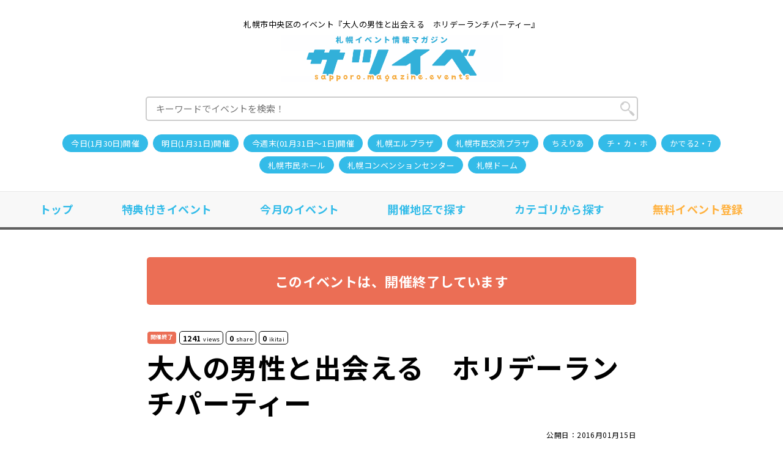

--- FILE ---
content_type: text/html; charset=UTF-8
request_url: https://sapporo.magazine.events/area/chuou-ku/18273.html
body_size: 14271
content:
<!doctype html>
<html lang="ja">
<head>
  <meta charset="UTF-8" />
  <meta name="viewport" content="width=device-width,initial-scale=1.0" />

  
  <title>【開催終了】大人の男性と出会える　ホリデーランチパーティー｜札幌イベント情報マガジン『サツイベ』(EVENT-ID:18273)</title>
  <link rel="canonical" href="https://sapporo.magazine.events/area/chuou-ku/18273.html" />
  <meta name="description" content="【開催終了】2016年1月24日に開催される札幌市中央区のイベント『大人の男性と出会える　ホリデーランチパーティー』の情報です。開催場所は、「ビアホール　BaRENWALD　（ベアレンヴァルト）　札幌駅前店」です。今すぐ札幌のイベント情報をチェックしよう！">

  <link rel="preconnect" href="https://fonts.googleapis.com">
  <link rel="preconnect" href="https://fonts.gstatic.com" crossorigin>
  <link href="https://fonts.googleapis.com/css2?family=Noto+Sans+JP:wght@400;500;700;900&display=swap" rel="stylesheet">
  
  <link rel="stylesheet" href="https://sapporo.magazine.events/wp-content/themes/event/style.css?v=241008">
  <link rel="alternate" type="application/rss+xml" title="RSS" href="https://sapporo.magazine.events/feed" />
    <script src="//ajax.googleapis.com/ajax/libs/jquery/1.8.1/jquery.min.js"></script>
    <script src="https://sapporo.magazine.events/wp-content/themes/event/js/masonry.pkgd.min.js"></script>
    <script src="https://sapporo.magazine.events/wp-content/themes/event/js/main.js?v=2"></script>

  <script async src="https://pagead2.googlesyndication.com/pagead/js/adsbygoogle.js?client=ca-pub-9082783587737892" crossorigin="anonymous"></script>
  <meta property="og:title" content="大人の男性と出会える　ホリデーランチパーティー &#8211; 札幌イベント情報マガジン『サツイベ』">
<meta property="twitter:title" content="大人の男性と出会える　ホリデーランチパーティー &#8211; 札幌イベント情報マガジン『サツイベ』">
<meta property="og:description" content="【開催終了】2016年1月24日に開催される札幌市中央区のイベント『大人の男性と出会える　ホリデーランチパーティー』の情報です。開催場所は、「ビアホール　BaRENWALD　（ベアレンヴァルト）　札幌駅前店」です。今すぐ札幌のイベント情報をチェックしよう！">
<meta property="og:type" content="article">
<meta property="og:site_name" content="札幌イベント情報マガジン『サツイベ』">
<meta property="og:url" content="https://sapporo.magazine.events/area/chuou-ku/18273.html">
<meta property="og:image" content="https://sapporo.magazine.events/magazine_events/images/ogpimage.jpg">
<meta property="twitter:image" content="https://sapporo.magazine.events/magazine_events/images/ogpimage.jpg">
<meta name="thumbnail" content="https://sapporo.magazine.events/magazine_events/images/ogpimage_sq.jpg">
<meta name="twitter:card" content="summary_large_image">
<meta name='robots' content='max-image-preview:large' />
  <!-- Google Tag Manager -->
  <script>(function(w,d,s,l,i){w[l]=w[l]||[];w[l].push({'gtm.start': new Date().getTime(),event:'gtm.js'});var f=d.getElementsByTagName(s)[0], j=d.createElement(s),dl=l!='dataLayer'?'&l='+l:'';j.async=true;j.src='https://www.googletagmanager.com/gtm.js?id='+i+dl;f.parentNode.insertBefore(j,f);})(window,document,'script','dataLayer','GTM-WVF2WHH');</script>
  <!-- End Google Tag Manager -->
</head>

<body class="post-template-default single single-post postid-18273 single-format-standard">
  <!-- Google Tag Manager (noscript) -->
  <noscript><iframe src="https://www.googletagmanager.com/ns.html?id=GTM-WVF2WHH" height="0" width="0" style="display:none;visibility:hidden"></iframe></noscript>
  <!-- End Google Tag Manager (noscript) -->
  <header>
    <div class="container">
      <h1 class="site_desc">札幌市中央区のイベント『大人の男性と出会える　ホリデーランチパーティー』</h1>
      <a href="https://sapporo.magazine.events" title="札幌イベント情報マガジン『サツイベ』" class="logo">
        <img src="/magazine_events/images/logo.png?v=2" width="363" height="79" alt="札幌イベント情報マガジン『サツイベ』">
      </a>
      <form role="search" method="get" id="searchform" action="https://sapporo.magazine.events/">
        <input type="text" value="" name="s" id="s" placeholder="キーワードでイベントを検索！">
      </form>
      <ul class="list_tags">
  <li><a href="https://sapporo.magazine.events/today">今日(1月30日)開催</a></li>
  <li><a href="https://sapporo.magazine.events/tomorrow">明日(1月31日)開催</a></li>
  <li><a href="https://sapporo.magazine.events/weekend">今週末(01月31日～1日)開催</a></li>
    <li><a href="https://sapporo.magazine.events/pickup/l-plaza">札幌エルプラザ</a></li>
      <li><a href="https://sapporo.magazine.events/pickup/scp">札幌市民交流プラザ</a></li>
      <li><a href="https://sapporo.magazine.events/pickup/chieria">ちえりあ</a></li>
      <li><a href="https://sapporo.magazine.events/pickup/chikaho">チ・カ・ホ</a></li>
      <li><a href="https://sapporo.magazine.events/pickup/kaderu27">かでる2・7</a></li>
      <li><a href="https://sapporo.magazine.events/pickup/%e6%9c%ad%e5%b9%8c%e5%b8%82%e6%b0%91%e3%83%9b%e3%83%bc%e3%83%ab">札幌市民ホール</a></li>
      <li><a href="https://sapporo.magazine.events/pickup/scc">札幌コンベンションセンター</a></li>
      <li><a href="https://sapporo.magazine.events/pickup/sapporo-dome">札幌ドーム</a></li>
      </ul>    </div>

    <nav class="gnavi">
      <ul class="flex container">
        <li><a href="https://sapporo.magazine.events">トップ</a></li>
        <li><a href="https://sapporo.magazine.events/tokuten">特典付きイベント</a></li>
        <li><a href="https://sapporo.magazine.events/monthly/">今月のイベント</a></li>
        <li><a href="https://sapporo.magazine.events/./area">開催地区で探す</a></li>
        <li><a href="https://sapporo.magazine.events/./category">カテゴリから探す</a></li>
        <li><a href="https://sapporo.magazine.events/regist/" class="regist">無料イベント登録</a></li>
      </ul>
    </nav>
  </header><div class="singular">
  <div class="container">
    <article class="content">
  <p class="event_status">このイベントは、開催終了しています</p>
  <div class="header">
    <ul class="date_info">
  <li class="status">開催終了</li><li class="pv"><span>1241</span>views</li><li class="pv"><span>0</span>share</li><li class="pv"><span>0</span>ikitai</li></ul>
    <p class="ttl_main">大人の男性と出会える　ホリデーランチパーティー</p>
        <p class="publish_date">
      公開日：2016月01月15日<br>
          </p>
      </div>
  
    
  
<div class="ad_single flex">
  <div><script type="text/javascript" src="//afi.syushu.jp/rotation01.js"></script></div>
  <div><script type="text/javascript" src="//afi.syushu.jp/rotation01.js"></script></div>
</div>

  <section class="sec_single">
    <h2 class="ttl_sub01">イベント概要</h2>
    <p class="event_status">このイベントは、開催終了しています</p>
    <div class="body">
      <div class="text">
        <p>今札幌で人気上昇中のイベント、ランチパーティー！<br />
過去開催されたホリデーランチパーティーも満足度100％！</p>
<p>ランチパーティー人気の理由は▼</p>
<div class="ad_article">
  <ins class="adsbygoogle"
    style="display:block; text-align:center;"
    data-ad-layout="in-article"
    data-ad-format="fluid"
    data-ad-client="ca-pub-9082783587737892"
    data-ad-slot="5370347847"></ins>
  <script>
    (adsbygoogle = window.adsbygoogle || []).push({});
  </script>
</div>
<p>◆ランチ時間にスタートなので終わった後も時間がたっぷり♡<br />
12：30～なので、終了後にショッピング、お友達とお出かけ等もいけますね♪<br />
知り合った方と２次会、3次会だって行けちゃいます！<br />
一日の予定が立てやすい☆</p>
<p>◆1店舗開催なのでたっぷり時間が楽しめる♡<br />
 店舗間移動がないので移動時間のロスもありません♪<br />
なのでゆっくり落ち着いて楽しめます！<br />
雨の日も店舗間移動がないので濡れる心配なし！心も晴れやか☆</p>
<p>◆シャッフルシステムで沢山出会える♡<br />
 イベントは基本着席スタイル！<br />
スタッフ主導で席替えを行いますので、限られた時間の中で<br />
様々な方との出会い・会話をお楽しみ頂けます！<br />
なので<br />
「せっかく参加したのにあまり出会いがなかった…」<br />
「立ちっぱなしで会話どころじゃなかった…」<br />
なんて心配はございません！！<br />
ゆっくり席について盛り上がりましょう☆</p>
<div class="ad_article">
  <ins class="adsbygoogle"
    style="display:block; text-align:center;"
    data-ad-layout="in-article"
    data-ad-format="fluid"
    data-ad-client="ca-pub-9082783587737892"
    data-ad-slot="5370347847"></ins>
  <script>
    (adsbygoogle = window.adsbygoogle || []).push({});
  </script>
</div>
<p>※参加人数によっては半立食になる可能性もございます。</p>
<p>◆お楽しみ企画で皆で盛り上がれる♡<br />
イベント中に全員参加型のお楽しみ企画がありますので、より一層距離が縮められます☆<br />
毎回参加者同士で協力しあって盛り上がってますよ！</p>
<p>企画の内容は当日までのお楽しみ♡</p>
<p>◆1人参加者多数♡<br />
過去開催されたイベントでは女性参加者の内、1人参加が54％だった事も！<br />
異性だけじゃなく、同性のお友達が増えた！！という声も沢山頂いてます♪<br />
「街コンに参加した事がない…」<br />
「やっぱり1人で参加するのは心配するし緊張しちゃう。」<br />
なんて方もご安心下さい！<br />
常時女性スタッフがおりますので、何かあればすぐに対応致します！<br />
些細な事でもお気軽にお問合せ下さいね♪<br />
当日は、プロフィールシート等をご用意しておりますので、<br />
初めての方とも緊張することなくお話できます☆</p>
<div class="ad_article">
  <ins class="adsbygoogle"
    style="display:block; text-align:center;"
    data-ad-layout="in-article"
    data-ad-format="fluid"
    data-ad-client="ca-pub-9082783587737892"
    data-ad-slot="5370347847"></ins>
  <script>
    (adsbygoogle = window.adsbygoogle || []).push({});
  </script>
</div>
<p>◆Time　Schedule◆<br />
12：00～受付開始・・・受付時には身分証を提示して頂きます。<br />
12：30～皆で一斉に乾杯★<br />
12：55～席替え①　新たな出会いでまたまた乾杯！<br />
13：20～席替え②　プロフィールシートを活用しましょう♪<br />
13：45～席替え③　そろそろイベントの雰囲気にも慣れてきた頃☆<br />
14：10～席替え④　お楽しみ企画で盛り上がりましょう♡<br />
14：35～席替え⑤　最後の席替え！<br />
15：00～HolidayLunchコン★楽しかったですね♪</p>
<p> ※当日のスケジュールは参加人数などで変更になる場合もございます。</p>
<p> ◆無開催時全額返金保障◆<br />
 万が一、開催できなくなってしまった場合には、全額返金致します！<br />
ご安心の上、お申込み下さい！</p>
              </div>
    </div>
    
    <div class="ad_single">
  <ins class="adsbygoogle"
    style="display:block"
    data-ad-client="ca-pub-9082783587737892"
    data-ad-slot="9879620259"
    data-ad-format="auto"
    data-full-width-responsive="true"></ins>
  <script>(adsbygoogle = window.adsbygoogle || []).push({});</script>
</div>

    <section class="event_detail">
      <h3 class="ttl_sub01">イベントの詳細</h3>
      <p class="event_status">このイベントは、開催終了しています</p>
      <table class=tbl_event>
        <tr>
          <th>開催日</th>
          <td>
            2016年 1月 24日          </td>
        </tr>
                <tr>
          <th>開催時間</th>
          <td>12時　30分</td>
        </tr>
                        <tr>
          <th>開催場所</th>
          <td>
            <span class="placename">ビアホール　BaRENWALD　（ベアレンヴァルト）　札幌駅前店</span>
          </td>
        </tr>
                        <tr>
          <th>開催場所住所</th>
          <td>
            <ul class="list_tags">
              <li><a href="https://sapporo.magazine.events/./area/chuou-ku">札幌市中央区のイベント</a></li>            </ul>
            <span>札幌市中央区北３条西３丁目１－４１</span><br>
            <span></span>
            <div class="gmap">
                            <iframe width="100%" height="100%" frameborder="0" style="border:0" src="https://www.google.com/maps/embed/v1/place?key=AIzaSyAUemDurxRDBT81Ot2bswwfvtJG3gjIvk0&zoom=17&q=札幌市中央区北３条西３丁目１－４１" allowfullscreen>
              </iframe>
                          </div>
          </td>
        </tr>
                <tr>
          <th>イベント種別</th>
          <td>
            <ul class="list_tags">
              <li><a href="https://sapporo.magazine.events/./category/gourmet">グルメ</a></li><li><a href="https://sapporo.magazine.events/./category/party">パーティー</a></li><li><a href="https://sapporo.magazine.events/./category/networking">交流会</a></li><li><a href="https://sapporo.magazine.events/./category/konkatsu">婚活</a></li><li><a href="https://sapporo.magazine.events/./category/machicon">街コン</a></li>            </ul>
          </td>
        </tr>
        <tr>
          <th>参加料</th>
          <td>
          3,300円          </td>
        </tr>
        <tr>
          <th>主催者名<br class="pc">（主催団体）</th>
          <td>株式会社リンクバル（眞鍋）</td>
        </tr>
                <tr>
          <th>公式WEBサイト</th>
          <td><a href="https://machicon.jp/1%E6%9C%8824%E6%97%A5%E2%98%86%E3%83%9B%E3%83%AA%E3%83%87%E3%83%BC%E3%83%A9%E3%83%B3%E3%83%81%E3%83%91%E3%83%BC%E3%83%86%E3%82%A3%E3%83%BC" target="_blank" onClick="ga('send', 'event', 'button', 'click', 'https://machicon.jp/1%E6%9C%8824%E6%97%A5%E2%98%86%E3%83%9B%E3%83%AA%E3%83%87%E3%83%BC%E3%83%A9%E3%83%B3%E3%83%81%E3%83%91%E3%83%BC%E3%83%86%E3%82%A3%E3%83%BC')" rel="nofollow">https://machicon.jp/1%E6%9C%8824%E6%97%A5%E2%98%86%E3%83%9B%E3%83%AA%E3%83%87%E3%83%BC%E3%83%A9%E3%83%B3%E3%83%81%E3%83%91%E3%83%BC%E3%83%86%E3%82%A3%E3%83%BC</a></td>
        </tr>
                        <tr>
          <th>連絡先<br class="pc">（電話）</th>
          <td>070-6517-7698</td>
        </tr>
                        <tr>
          <th>連絡先<br class="pc">（メールアドレス）</th>
          <td><a href="mailto:info@machicon-japan-sapporo.info" target="_blank">info@machicon-japan-sapporo.info</a></td>
        </tr>
              </table>
    
      
<div class="ad_single flex">
  <div><script type="text/javascript" src="//afi.syushu.jp/rotation01.js"></script></div>
  <div><script type="text/javascript" src="//afi.syushu.jp/rotation01.js"></script></div>
</div>

    </section>
    
    <section class="sec_ikitaiine">
      <p class="txt01">
        「このイベントいいね！行きたいね！」を伝えて主催者を応援しよう<br>
        100を超えたら<br class="sp">行きたい～ねイベントに昇格します。
      </p>
      <button class="ikitaiine">行きたい～ね<img src="https://sapporo.magazine.events/wp-content/themes/event/images/ikitaiine.svg" alt="" class="icn_ikitaiine"></button><span class="cnt_ikitaiine">0</span>
    </section>
    
    <section class="sec_share">
      <h3 class="ttl_sub01">イベントをシェア</h3>
      <ul class="share_box">
        <li>
          <a href="http://www.facebook.com/share.php?u=https://sapporo.magazine.events/area/chuou-ku/18273.html" target="blank" class="fb_share"><i class="fa fa-facebook fa-fw"></i>Facebookでシェア</a>
        </li>
        <li>
          <a href="https://twitter.com/share?url=https://sapporo.magazine.events/area/chuou-ku/18273.html&amp;text=大人の男性と出会える　ホリデーランチパーティー" class="tw_share" target="blank"><i class="fa fa-twitter fa-fw"></i>Xでシェア</a>
        </li>
        <li>
          <a href="http://b.hatena.ne.jp/add?mode=confirm&amp;url=https://sapporo.magazine.events/area/chuou-ku/18273.html&amp;title=大人の男性と出会える　ホリデーランチパーティー" class="hatena_share" target="_blank">はてなブックマーク</a>
        </li>
        <li>
          <a href="http://line.me/R/msg/text/?大人の男性と出会える　ホリデーランチパーティー%0D%0Ahttps://sapporo.magazine.events/area/chuou-ku/18273.html" class="line_share" target="_blank">LINEで送る</a>
        </li>
      </ul>
    </section>

    
    <div class="ad_single">
  <ins class="adsbygoogle"
    style="display:block"
    data-ad-client="ca-pub-9082783587737892"
    data-ad-slot="9879620259"
    data-ad-format="auto"
    data-full-width-responsive="true"></ins>
  <script>(adsbygoogle = window.adsbygoogle || []).push({});</script>
</div>

    
    <p class="event_status">このイベントは、開催終了しています</p>

    <div class="footer">
      <ul class="date_info">
  <li class="status">開催終了</li><li class="pv"><span>1241</span>views</li><li class="pv"><span>0</span>share</li><li class="pv"><span>0</span>ikitai</li></ul>
      <ul class="list_tags">
        <li><a href="https://sapporo.magazine.events/./area/chuou-ku">札幌市中央区のイベント</a></li><li><a href="https://sapporo.magazine.events/./category/gourmet">グルメ</a></li><li><a href="https://sapporo.magazine.events/./category/party">パーティー</a></li><li><a href="https://sapporo.magazine.events/./category/networking">交流会</a></li><li><a href="https://sapporo.magazine.events/./category/konkatsu">婚活</a></li><li><a href="https://sapporo.magazine.events/./category/machicon">街コン</a></li>      </ul>
            <ul class="sns flex">
        <li>
          <a href="https://twitter.com/share" class="twitter-share-button" data-via="sapporo_seb" data-lang="ja" data-url="https://sapporo.magazine.events/area/chuou-ku/18273.html" data-count="vertical" data-text="大人の男性と出会える　ホリデーランチパーティー">ツイート</a>
          <script>
            ! function(d, s, id) {
              var js, fjs = d.getElementsByTagName(s)[0],
                p = /^http:/.test(d.location) ? 'http' : 'https';
              if (!d.getElementById(id)) {
                js = d.createElement(s);
                js.id = id;
                js.src = p + '://platform.twitter.com/widgets.js';
                fjs.parentNode.insertBefore(js, fjs);
              }
            }(document, 'script', 'twitter-wjs');

          </script>
        </li>
        <li>
          <div class="fb-like" data-href="https://sapporo.magazine.events/area/chuou-ku/18273.html" data-width="" data-layout="button_count" data-action="like" data-size="small" data-share="true"></div>
          <div id="fb-root"></div>
          <script async defer crossorigin="anonymous" src="https://connect.facebook.net/ja_JP/sdk.js#xfbml=1&version=v15.0&appId=&autoLogAppEvents=1" nonce="IooFn81t"></script>
        </li>
        <li>
          <div class="line-it-button" data-lang="ja" data-type="share-a" data-ver="3" data-url="https://sapporo.magazine.events/area/chuou-ku/18273.html" data-color="default" data-size="small" data-count="false" style="display: none;"></div>
          <script src="https://d.line-scdn.net/r/web/social-plugin/js/thirdparty/loader.min.js" async="async" defer="defer"></script>
        </li>
        <li>
          <a href="https://b.hatena.ne.jp/entry/https://sapporo.magazine.events/area/chuou-ku/18273.html" class="hatena-bookmark-button" data-hatena-bookmark-layout="basic-label-counter" data-hatena-bookmark-lang="ja" title="このエントリーをはてなブックマークに追加"><img src="https://b.st-hatena.com/images/v4/public/entry-button/button-only@2x.png" alt="このエントリーをはてなブックマークに追加" width="20" height="20" style="border: none;" /></a>
          <script type="text/javascript" src="https://b.st-hatena.com/js/bookmark_button.js" charset="utf-8" async="async"></script>
        </li>
        <li>
          <a data-pocket-label="pocket" data-pocket-count="none" class="pocket-btn" data-lang="en"></a>
          <script type="text/javascript">
            ! function(d, i) {
              if (!d.getElementById(i)) {
                var j = d.createElement("script");
                j.id = i;
                j.src = "https://widgets.getpocket.com/v1/j/btn.js?v=1";
                var w = d.getElementById(i);
                d.body.appendChild(j);
              }
            }(document, "pocket-btn-js");
          </script>
        </li>
      </ul>
          </div>
    
    <div class="ad_multiplex">
  <ins class="adsbygoogle"
    style="display:block"
    data-ad-format="autorelaxed"
    data-ad-client="ca-pub-9082783587737892"
    data-ad-slot="9468916768"
    data-matched-content-ui-type="image_card_stacked,image_card_stacked"
    data-matched-content-rows-num="5,2"
    data-matched-content-columns-num="1,3"></ins>
  <script>(adsbygoogle = window.adsbygoogle || []).push({});</script>
</div>
    
  </section>
</article>

<script>
  if (localStorage.getItem('18273') === 'true') {
    btn_disable();
  }
  $('.ikitaiine').click(function() {
    data = {
      token: '697bf63bc771e3.87018002'
    }
    fetch('https://sapporo.magazine.events/area/chuou-ku/18273.html?mode=ikitaiine', {
      method: 'POST',
      headers: {
        'Content-Type': 'application/json'
      },
      body: JSON.stringify(data) // データをJSON形式で送信
    })
    .then(response => response.json())
    .then(data => {
      if (data.success) {
        // いいね数を更新
        $('.sec_ikitaiine .cnt_ikitaiine').text(data.count);
        btn_disable();
        localStorage.setItem('18273', 'true');
      }
      else {
        console.log(data.message);
      }
    });
  });
  function btn_disable() {
    $('.ikitaiine').prop('disabled', true);
  }
</script>
  </div>

  <div class="group_subbox">
    
        <section class="wrap_subbox_area">
      <div class="container">
        <h2 class="ttl_sub01">同じ主催者のイベント</h2>
        <div class="subbox_area">
          <a href="https://sapporo.magazine.events/area/chuou-ku/19165.html" class="post subbox" title="20代男子×平成生まれ女子限定の友活NightParty Vol.2">
  
  <div class="body">
    <h3 class="title">20代男子×平成生まれ女子限定の友活NightParty Vol.2</h3> 
    <ul class="date_info">
  <li class="status">開催終了</li><li class="pv"><span>1669</span>views</li><li class="pv"><span>0</span>share</li><li class="pv"><span>0</span>ikitai</li></ul>
    <table>
      <tr>
        <th>開催日</th>
        <td>
          2016年 3月 6日        </td>
      </tr>
      <tr>
        <th>場所</th>
        <td>TAPIO　sweets garden　タピオ　スイーツガーデン</td>
      </tr>
      <tr>
        <th>参加料</th>
        <td>
          3,300円        </td>
      </tr>
    </table>
  </div>
</a><a href="https://sapporo.magazine.events/area/chuou-ku/19163.html" class="post subbox" title="ひな祭り女子会 ～飲んで食べて喋ってストレス発散！？今日の主役は私たち☆～">
  
  <div class="body">
    <h3 class="title">ひな祭り女子会 ～飲んで食べて喋ってストレス発散！？今日の主役は私たち☆～</h3> 
    <ul class="date_info">
  <li class="status">開催終了</li><li class="pv"><span>2359</span>views</li><li class="pv"><span>0</span>share</li><li class="pv"><span>0</span>ikitai</li></ul>
    <table>
      <tr>
        <th>開催日</th>
        <td>
          2016年 3月 3日        </td>
      </tr>
      <tr>
        <th>場所</th>
        <td>果実倶楽部818　【かじつくらぶ】</td>
      </tr>
      <tr>
        <th>参加料</th>
        <td>
          3,300円        </td>
      </tr>
    </table>
  </div>
</a><a href="https://sapporo.magazine.events/area/chuou-ku/18593.html" class="post subbox" title="SNSで繋がる・広がる！友達コン">
  
  <div class="body">
    <h3 class="title">SNSで繋がる・広がる！友達コン</h3> 
    <ul class="date_info">
  <li class="status">開催終了</li><li class="pv"><span>1609</span>views</li><li class="pv"><span>0</span>share</li><li class="pv"><span>0</span>ikitai</li></ul>
    <table>
      <tr>
        <th>開催日</th>
        <td>
          2016年 2月 23日        </td>
      </tr>
      <tr>
        <th>場所</th>
        <td>TAPIO sweets garden</td>
      </tr>
      <tr>
        <th>参加料</th>
        <td>
          3,300円        </td>
      </tr>
    </table>
  </div>
</a><a href="https://sapporo.magazine.events/area/chuou-ku/18595.html" class="post subbox" title="大人の同世代マリッジパーティー＠テレビ塔　～ノンアルコールでありのままの自分を～">
  
  <div class="body">
    <h3 class="title">大人の同世代マリッジパーティー＠テレビ塔　～ノンアルコールでありのままの自分を～</h3> 
    <ul class="date_info">
  <li class="status">開催終了</li><li class="pv"><span>1278</span>views</li><li class="pv"><span>0</span>share</li><li class="pv"><span>0</span>ikitai</li></ul>
    <table>
      <tr>
        <th>開催日</th>
        <td>
          2016年 2月 21日        </td>
      </tr>
      <tr>
        <th>場所</th>
        <td>さっぽろテレビ塔</td>
      </tr>
      <tr>
        <th>参加料</th>
        <td>
          2,500円        </td>
      </tr>
    </table>
  </div>
</a><div class="post ad">
  <p class="title">SPONSOR</p>
  <ins class="adsbygoogle"
    style="display:block"
    data-ad-client="ca-pub-9082783587737892"
    data-ad-slot="6813381518"
    data-ad-format="vertical"
    data-full-width-responsive="false"></ins>
  <script>
    (adsbygoogle = window.adsbygoogle || []).push({});
  </script>
</div>        </div>
        <div class="post_more01">
  <a href="https://sapporo.magazine.events/organizer?by=株式会社リンクバル（眞鍋）" class="btn02" title="もっとみる">
    もっとみる
  </a>
</div>
      </div>
    </section>
        
    <section class="wrap_subbox_area list_options chumoku">
  <div class="container">
    <h2 class="ttl_sub01">注目のイベント</h2>
    <div class="subbox_area">
      <a href="https://sapporo.magazine.events/area/chuou-ku/80233.html" class="post subbox" title="札幌MAX50名異業種交流会　 2時間スペシャル　お仕事に繋がる新しい人脈作りやこれから起業したい方">
    <div class="thum">
    <img width="480" height="360" src="https://sapporo.magazine.events/wp-content/uploads/2025/12/1765719421-480x360.png" class="attachment-subbox size-subbox wp-post-image" alt="イベント名：札幌MAX50名異業種交流会　 2時間スペシャル　お仕事に繋がる新しい人脈作りやこれから起業したい方" decoding="async" fetchpriority="high" />  </div>
  
  <div class="body">
    <h3 class="title">札幌MAX50名異業種交流会　 2時間スペシャル　お仕事に繋がる新しい人脈作りやこれから起業したい方</h3> 
    <ul class="date_info">
  <li class="near">開催間近</li><li class="sticky">サツイベ特典付イベント</li><li class="pv"><span>1381</span>views</li><li class="pv"><span>0</span>share</li><li class="pv"><span>6</span>ikitai</li></ul>
    <table>
      <tr>
        <th>開催日</th>
        <td>
          2026年 1月 31日        </td>
      </tr>
      <tr>
        <th>場所</th>
        <td>札幌エルプラザ</td>
      </tr>
      <tr>
        <th>参加料</th>
        <td>
          2,000円        </td>
      </tr>
    </table>
  </div>
</a><a href="https://sapporo.magazine.events/area/toyohira-ku/80511.html" class="post subbox" title="北海道半導体ジョブフェスティバル">
    <div class="thum">
    <img width="480" height="360" src="https://sapporo.magazine.events/wp-content/uploads/2026/01/1768267438-480x360.jpg" class="attachment-subbox size-subbox wp-post-image" alt="イベント名：北海道半導体ジョブフェスティバル" decoding="async" />  </div>
  
  <div class="body">
    <h3 class="title">北海道半導体ジョブフェスティバル</h3> 
    <ul class="date_info">
  <li class="pv"><span>834</span>views</li><li class="pv"><span>0</span>share</li><li class="pv"><span>28</span>ikitai</li></ul>
    <table>
      <tr>
        <th>開催日</th>
        <td>
          2026年 2月 11日        </td>
      </tr>
      <tr>
        <th>場所</th>
        <td>北海道立総合体育センター　北海きたえーる</td>
      </tr>
      <tr>
        <th>参加料</th>
        <td>
          0円        </td>
      </tr>
    </table>
  </div>
</a>    </div>
  </div>
</section>
  
        <section class="wrap_subbox_area">
      <div class='yarpp yarpp-related yarpp-related-website yarpp-template-yarpp-template-syushu'>
<div class="recommend">
  <div class="container">
    <h2 class="ttl_sub01">似ているイベント</h2>
    <div class="subbox_area">
      <a href="https://sapporo.magazine.events/area/teine-ku/80509.html" class="post subbox" title="40代の出会いの交流会✨">
    <div class="thum">
    <img width="480" height="360" src="https://sapporo.magazine.events/wp-content/uploads/2026/01/1768265616-480x360.jpg" class="attachment-subbox size-subbox wp-post-image" alt="イベント名：40代の出会いの交流会✨" decoding="async" loading="lazy" />  </div>
  
  <div class="body">
    <h3 class="title">40代の出会いの交流会✨</h3> 
    <ul class="date_info">
  <li class="pv"><span>188</span>views</li><li class="pv"><span>0</span>share</li><li class="pv"><span>0</span>ikitai</li></ul>
    <table>
      <tr>
        <th>開催日</th>
        <td>
          2026年 2月 28日        </td>
      </tr>
      <tr>
        <th>場所</th>
        <td>パン屋喫茶大和</td>
      </tr>
      <tr>
        <th>参加料</th>
        <td>
          4,000円        </td>
      </tr>
    </table>
  </div>
</a><a href="https://sapporo.magazine.events/area/chuou-ku/80514.html" class="post subbox" title="ピエトラ・セレーナで出会う未来の2人　恋するスイーツブランチ">
    <div class="thum">
    <img width="480" height="360" src="https://sapporo.magazine.events/wp-content/uploads/2026/01/1768275349-480x360.jpg" class="attachment-subbox size-subbox wp-post-image" alt="イベント名：ピエトラ・セレーナで出会う未来の2人　恋するスイーツブランチ" decoding="async" loading="lazy" />  </div>
  
  <div class="body">
    <h3 class="title">ピエトラ・セレーナで出会う未来の2人　恋するスイーツブランチ</h3> 
    <ul class="date_info">
  <li class="sticky">サツイベ特典付イベント</li><li class="pv"><span>296</span>views</li><li class="pv"><span>0</span>share</li><li class="pv"><span>13</span>ikitai</li></ul>
    <table>
      <tr>
        <th>開催日</th>
        <td>
          2026年 2月 8日        </td>
      </tr>
      <tr>
        <th>場所</th>
        <td>ピエトラ・セレーナ</td>
      </tr>
      <tr>
        <th>参加料</th>
        <td>
          4,400円　～　6,600円        </td>
      </tr>
    </table>
  </div>
</a><a href="https://sapporo.magazine.events/area/chuou-ku/80663.html" class="post subbox" title="冬 ３０～４０代限定企画 バレンタイン恋活パーティー♪">
    <div class="thum">
    <img width="480" height="360" src="https://sapporo.magazine.events/wp-content/uploads/2026/01/1769153338-480x360.png" class="attachment-subbox size-subbox wp-post-image" alt="イベント名：冬 ３０～４０代限定企画 バレンタイン恋活パーティー♪" decoding="async" loading="lazy" />  </div>
  
  <div class="body">
    <h3 class="title">冬 ３０～４０代限定企画 バレンタイン恋活パーティー♪</h3> 
    <ul class="date_info">
  <li class="pv"><span>201</span>views</li><li class="pv"><span>0</span>share</li><li class="pv"><span>0</span>ikitai</li></ul>
    <table>
      <tr>
        <th>開催日</th>
        <td>
          2026年 2月 13日        </td>
      </tr>
      <tr>
        <th>場所</th>
        <td>おはよう ぐんまちゃん’s</td>
      </tr>
      <tr>
        <th>参加料</th>
        <td>
          4,000円　～　5,000円        </td>
      </tr>
    </table>
  </div>
</a><a href="https://sapporo.magazine.events/area/chuou-ku/80356.html" class="post subbox" title="夜のお茶会">
    <div class="thum">
    <img width="480" height="360" src="https://sapporo.magazine.events/wp-content/uploads/2025/12/1766509607-480x360.jpg" class="attachment-subbox size-subbox wp-post-image" alt="イベント名：夜のお茶会" decoding="async" loading="lazy" />  </div>
  
  <div class="body">
    <h3 class="title">夜のお茶会</h3> 
    <ul class="date_info">
  <li class="pv"><span>181</span>views</li><li class="pv"><span>0</span>share</li><li class="pv"><span>0</span>ikitai</li></ul>
    <table>
      <tr>
        <th>開催日</th>
        <td>
          2026年 3月 6日        </td>
      </tr>
      <tr>
        <th>場所</th>
        <td>LES BOIS</td>
      </tr>
      <tr>
        <th>参加料</th>
        <td>
          2,000円        </td>
      </tr>
    </table>
  </div>
</a><div class="post ad">
  <p class="title">SPONSOR</p>
  <ins class="adsbygoogle"
    style="display:block"
    data-ad-client="ca-pub-9082783587737892"
    data-ad-slot="6813381518"
    data-ad-format="vertical"
    data-full-width-responsive="false"></ins>
  <script>
    (adsbygoogle = window.adsbygoogle || []).push({});
  </script>
</div>    </div>
  </div>
</div>
</div>
    </section>
        
    
    <section class="wrap_subbox_area">
  <div class="container">
    <h2 class="ttl_sub01">新着イベント</h2>
        <div class="subbox_area">
      <a href="https://sapporo.magazine.events/area/chuou-ku/80684.html" class="post subbox" title="さっぽろチェホフ祭">
    <div class="thum">
    <img width="480" height="360" src="https://sapporo.magazine.events/wp-content/uploads/2026/01/1769427075-480x360.jpg" class="attachment-subbox size-subbox wp-post-image" alt="イベント名：さっぽろチェホフ祭" decoding="async" />  </div>
  
  <div class="body">
    <h3 class="title">さっぽろチェホフ祭</h3> 
    <ul class="date_info">
  <li class="new">New!</li><li class="pv"><span>41</span>views</li><li class="pv"><span>0</span>share</li><li class="pv"><span>0</span>ikitai</li></ul>
    <table>
      <tr>
        <th>開催日</th>
        <td>
          2026年 2月 21日 ～<br>2月 23日        </td>
      </tr>
      <tr>
        <th>場所</th>
        <td>扇谷記念スタジオ シアターZOO</td>
      </tr>
      <tr>
        <th>参加料</th>
        <td>
          2,000円　～　4,000円        </td>
      </tr>
    </table>
  </div>
</a><a href="https://sapporo.magazine.events/area/kita-ku/80676.html" class="post subbox" title="毎日のおうちごはん講座　2月1回目：テーマ「炊飯器で簡単ピラフ」">
    <div class="thum">
    <img width="480" height="360" src="https://sapporo.magazine.events/wp-content/uploads/2026/01/1769426143-480x360.jpg" class="attachment-subbox size-subbox wp-post-image" alt="イベント名：毎日のおうちごはん講座　2月1回目：テーマ「炊飯器で簡単ピラフ」" decoding="async" loading="lazy" srcset="https://sapporo.magazine.events/wp-content/uploads/2026/01/1769426143-480x360.jpg 480w, https://sapporo.magazine.events/wp-content/uploads/2026/01/1769426143-445x334.jpg 445w, https://sapporo.magazine.events/wp-content/uploads/2026/01/1769426143-1200x900.jpg 1200w, https://sapporo.magazine.events/wp-content/uploads/2026/01/1769426143-768x576.jpg 768w, https://sapporo.magazine.events/wp-content/uploads/2026/01/1769426143-1536x1152.jpg 1536w, https://sapporo.magazine.events/wp-content/uploads/2026/01/1769426143-2048x1536.jpg 2048w, https://sapporo.magazine.events/wp-content/uploads/2026/01/1769426143-640x480.jpg 640w, https://sapporo.magazine.events/wp-content/uploads/2026/01/1769426143-800x600.jpg 800w" sizes="(max-width: 480px) 100vw, 480px" />  </div>
  
  <div class="body">
    <h3 class="title">毎日のおうちごはん講座　2月1回目：テーマ「炊飯器で簡単ピラフ」</h3> 
    <ul class="date_info">
  <li class="new">New!</li><li class="pv"><span>48</span>views</li><li class="pv"><span>0</span>share</li><li class="pv"><span>0</span>ikitai</li></ul>
    <table>
      <tr>
        <th>開催日</th>
        <td>
          2026年 2月 8日        </td>
      </tr>
      <tr>
        <th>場所</th>
        <td>麻生キッチンりあん</td>
      </tr>
      <tr>
        <th>参加料</th>
        <td>
          3,500円        </td>
      </tr>
    </table>
  </div>
</a><a href="https://sapporo.magazine.events/area/toyohira-ku/80672.html" class="post subbox" title="カーテン無料相談会">
    <div class="thum">
    <img width="480" height="360" src="https://sapporo.magazine.events/wp-content/uploads/2026/01/1769404502-480x360.png" class="attachment-subbox size-subbox wp-post-image" alt="イベント名：カーテン無料相談会" decoding="async" loading="lazy" />  </div>
  
  <div class="body">
    <h3 class="title">カーテン無料相談会</h3> 
    <ul class="date_info">
  <li class="new">New!</li><li class="pv"><span>49</span>views</li><li class="pv"><span>0</span>share</li><li class="pv"><span>0</span>ikitai</li></ul>
    <table>
      <tr>
        <th>開催日</th>
        <td>
          2026年 2月 27日        </td>
      </tr>
      <tr>
        <th>場所</th>
        <td>東リ札幌ショールーム</td>
      </tr>
      <tr>
        <th>参加料</th>
        <td>
          0円        </td>
      </tr>
    </table>
  </div>
</a><div class="post ad">
  <p class="title">SPONSOR</p>
  <ins class="adsbygoogle"
    style="display:block"
    data-ad-client="ca-pub-9082783587737892"
    data-ad-slot="6813381518"
    data-ad-format="vertical"
    data-full-width-responsive="false"></ins>
  <script>
    (adsbygoogle = window.adsbygoogle || []).push({});
  </script>
</div><a href="https://sapporo.magazine.events/area/higashi-ku/80670.html" class="post subbox" title="人形浄瑠璃2026 さっぽろ人形浄瑠璃あしり座公演">
    <div class="thum">
    <img width="480" height="360" src="https://sapporo.magazine.events/wp-content/uploads/2026/01/1769398848-480x360.jpg" class="attachment-subbox size-subbox wp-post-image" alt="イベント名：人形浄瑠璃2026 さっぽろ人形浄瑠璃あしり座公演" decoding="async" loading="lazy" />  </div>
  
  <div class="body">
    <h3 class="title">人形浄瑠璃2026 さっぽろ人形浄瑠璃あしり座公演</h3> 
    <ul class="date_info">
  <li class="new">New!</li><li class="pv"><span>78</span>views</li><li class="pv"><span>0</span>share</li><li class="pv"><span>0</span>ikitai</li></ul>
    <table>
      <tr>
        <th>開催日</th>
        <td>
          2026年 2月 21日 ～<br>2月 23日        </td>
      </tr>
      <tr>
        <th>場所</th>
        <td>札幌市こどもの劇場やまびこ座</td>
      </tr>
      <tr>
        <th>参加料</th>
        <td>
          1,000円　～　2,500円        </td>
      </tr>
    </table>
  </div>
</a>    </div>
    <div class="post_more01">
  <a href="https://sapporo.magazine.events?order=latest" class="btn02" title="もっとみる">
    もっとみる
  </a>
</div>
      </div>
</section><section class="wrap_subbox_area list_options">
  <div class="container">
    <h2 class="ttl_sub01">開催間近のイベント</h2>
    <div class="subbox_area">
      <a href="https://sapporo.magazine.events/area/chuou-ku/80131.html" class="post subbox" title="他人の目を気にしすぎてしまう人必見！セルフコンパッション公開講座！">
    <div class="thum">
    <img width="480" height="360" src="https://sapporo.magazine.events/wp-content/uploads/2025/12/1764730082-480x360.jpg" class="attachment-subbox size-subbox wp-post-image" alt="イベント名：他人の目を気にしすぎてしまう人必見！セルフコンパッション公開講座！" decoding="async" loading="lazy" />  </div>
  
  <div class="body">
    <h3 class="title">他人の目を気にしすぎてしまう人必見！セルフコンパッション公開講座！</h3> 
    <ul class="date_info">
  <li class="near">本日開催</li><li class="pv"><span>380</span>views</li><li class="pv"><span>0</span>share</li><li class="pv"><span>0</span>ikitai</li></ul>
    <table>
      <tr>
        <th>開催日</th>
        <td>
          2026年 1月 30日        </td>
      </tr>
      <tr>
        <th>場所</th>
        <td>ディーキャリアITエキスパート札幌大通オフィス</td>
      </tr>
      <tr>
        <th>参加料</th>
        <td>
          0円        </td>
      </tr>
    </table>
  </div>
</a><a href="https://sapporo.magazine.events/area/chuou-ku/80397.html" class="post subbox" title="LilaKotPet(りらこっぺ)カフェ in おぱぁる">
    <div class="thum">
    <img width="480" height="360" src="https://sapporo.magazine.events/wp-content/uploads/2025/12/1766971157-480x360.png" class="attachment-subbox size-subbox wp-post-image" alt="イベント名：LilaKotPet(りらこっぺ)カフェ in おぱぁる" decoding="async" loading="lazy" />  </div>
  
  <div class="body">
    <h3 class="title">LilaKotPet(りらこっぺ)カフェ in おぱぁる</h3> 
    <ul class="date_info">
  <li class="near">本日開催</li><li class="sticky">サツイベ特典付イベント</li><li class="pv"><span>153</span>views</li><li class="pv"><span>0</span>share</li><li class="pv"><span>2</span>ikitai</li></ul>
    <table>
      <tr>
        <th>開催日</th>
        <td>
          2026年 1月 30日        </td>
      </tr>
      <tr>
        <th>場所</th>
        <td>Cafe &amp; Bar おぱぁる</td>
      </tr>
      <tr>
        <th>参加料</th>
        <td>
          0円        </td>
      </tr>
    </table>
  </div>
</a><a href="https://sapporo.magazine.events/area/higashi-ku/80443.html" class="post subbox" title="タヒチアンダンス、ワンコイン体験会">
    <div class="thum">
    <img width="480" height="360" src="https://sapporo.magazine.events/wp-content/uploads/2026/01/1767670349-480x360.jpg" class="attachment-subbox size-subbox wp-post-image" alt="イベント名：タヒチアンダンス、ワンコイン体験会" decoding="async" loading="lazy" />  </div>
  
  <div class="body">
    <h3 class="title">タヒチアンダンス、ワンコイン体験会</h3> 
    <ul class="date_info">
  <li class="near">本日開催</li><li class="pv"><span>232</span>views</li><li class="pv"><span>0</span>share</li><li class="pv"><span>0</span>ikitai</li></ul>
    <table>
      <tr>
        <th>開催日</th>
        <td>
          2026年 1月 30日        </td>
      </tr>
      <tr>
        <th>場所</th>
        <td>レンタルスタジオA.A</td>
      </tr>
      <tr>
        <th>参加料</th>
        <td>
          500円        </td>
      </tr>
    </table>
  </div>
</a><a href="https://sapporo.magazine.events/area/shiroishi-ku/79383.html" class="post subbox" title="親子で楽しく遊びながらお金の勉強～キッズマネースクールどさん校～">
    <div class="thum">
    <img width="480" height="360" src="https://sapporo.magazine.events/wp-content/uploads/2025/10/1760738531-480x360.png" class="attachment-subbox size-subbox wp-post-image" alt="イベント名：親子で楽しく遊びながらお金の勉強～キッズマネースクールどさん校～" decoding="async" loading="lazy" />  </div>
  
  <div class="body">
    <h3 class="title">親子で楽しく遊びながらお金の勉強～キッズマネースクールどさん校～</h3> 
    <ul class="date_info">
  <li class="near">開催間近</li><li class="sticky">サツイベ特典付イベント</li><li class="pv"><span>417</span>views</li><li class="pv"><span>0</span>share</li><li class="pv"><span>0</span>ikitai</li></ul>
    <table>
      <tr>
        <th>開催日</th>
        <td>
          2026年 1月 31日        </td>
      </tr>
      <tr>
        <th>場所</th>
        <td>札幌市産業振興センター</td>
      </tr>
      <tr>
        <th>参加料</th>
        <td>
          500円        </td>
      </tr>
    </table>
  </div>
</a><div class="post ad">
  <p class="title">SPONSOR</p>
  <ins class="adsbygoogle"
    style="display:block"
    data-ad-client="ca-pub-9082783587737892"
    data-ad-slot="6813381518"
    data-ad-format="vertical"
    data-full-width-responsive="false"></ins>
  <script>
    (adsbygoogle = window.adsbygoogle || []).push({});
  </script>
</div>    </div>
    <div class="post_more01">
  <a href="https://sapporo.magazine.events" class="btn02" title="もっとみる">
    もっとみる
  </a>
</div>
  </div>
</section>
<section class="wrap_subbox_area list_options">
  <div class="container">
    <h2 class="ttl_sub01">アクセスが多いイベント</h2>
    <div class="subbox_area">
      <a href="https://sapporo.magazine.events/area/chuou-ku/80233.html" class="post subbox" title="札幌MAX50名異業種交流会　 2時間スペシャル　お仕事に繋がる新しい人脈作りやこれから起業したい方">
    <div class="thum">
    <img width="480" height="360" src="https://sapporo.magazine.events/wp-content/uploads/2025/12/1765719421-480x360.png" class="attachment-subbox size-subbox wp-post-image" alt="イベント名：札幌MAX50名異業種交流会　 2時間スペシャル　お仕事に繋がる新しい人脈作りやこれから起業したい方" decoding="async" loading="lazy" />  </div>
  
  <div class="body">
    <h3 class="title">札幌MAX50名異業種交流会　 2時間スペシャル　お仕事に繋がる新しい人脈作りやこれから起業したい方</h3> 
    <ul class="date_info">
  <li class="near">開催間近</li><li class="sticky">サツイベ特典付イベント</li><li class="pv"><span>1381</span>views</li><li class="pv"><span>0</span>share</li><li class="pv"><span>6</span>ikitai</li></ul>
    <table>
      <tr>
        <th>開催日</th>
        <td>
          2026年 1月 31日        </td>
      </tr>
      <tr>
        <th>場所</th>
        <td>札幌エルプラザ</td>
      </tr>
      <tr>
        <th>参加料</th>
        <td>
          2,000円        </td>
      </tr>
    </table>
  </div>
</a><a href="https://sapporo.magazine.events/area/toyohira-ku/80511.html" class="post subbox" title="北海道半導体ジョブフェスティバル">
    <div class="thum">
    <img width="480" height="360" src="https://sapporo.magazine.events/wp-content/uploads/2026/01/1768267438-480x360.jpg" class="attachment-subbox size-subbox wp-post-image" alt="イベント名：北海道半導体ジョブフェスティバル" decoding="async" loading="lazy" />  </div>
  
  <div class="body">
    <h3 class="title">北海道半導体ジョブフェスティバル</h3> 
    <ul class="date_info">
  <li class="pv"><span>834</span>views</li><li class="pv"><span>0</span>share</li><li class="pv"><span>28</span>ikitai</li></ul>
    <table>
      <tr>
        <th>開催日</th>
        <td>
          2026年 2月 11日        </td>
      </tr>
      <tr>
        <th>場所</th>
        <td>北海道立総合体育センター　北海きたえーる</td>
      </tr>
      <tr>
        <th>参加料</th>
        <td>
          0円        </td>
      </tr>
    </table>
  </div>
</a><a href="https://sapporo.magazine.events/area/chuou-ku/80291.html" class="post subbox" title="恋活・婚活パーティー">
    <div class="thum">
    <img width="480" height="360" src="https://sapporo.magazine.events/wp-content/uploads/2025/12/1766048799-480x360.png" class="attachment-subbox size-subbox wp-post-image" alt="イベント名：恋活・婚活パーティー" decoding="async" loading="lazy" />  </div>
  
  <div class="body">
    <h3 class="title">恋活・婚活パーティー</h3> 
    <ul class="date_info">
  <li class="pv"><span>582</span>views</li><li class="pv"><span>0</span>share</li><li class="pv"><span>0</span>ikitai</li></ul>
    <table>
      <tr>
        <th>開催日</th>
        <td>
          2026年 2月 7日        </td>
      </tr>
      <tr>
        <th>場所</th>
        <td>NORTH Wood Base</td>
      </tr>
      <tr>
        <th>参加料</th>
        <td>
          4,500円　～　5,000円        </td>
      </tr>
    </table>
  </div>
</a><div class="post ad">
  <p class="title">SPONSOR</p>
  <ins class="adsbygoogle"
    style="display:block"
    data-ad-client="ca-pub-9082783587737892"
    data-ad-slot="6813381518"
    data-ad-format="vertical"
    data-full-width-responsive="false"></ins>
  <script>
    (adsbygoogle = window.adsbygoogle || []).push({});
  </script>
</div><a href="https://sapporo.magazine.events/area/chuou-ku/80354.html" class="post subbox" title="夜のお茶会">
    <div class="thum">
    <img width="480" height="360" src="https://sapporo.magazine.events/wp-content/uploads/2025/12/1766509231-480x360.jpg" class="attachment-subbox size-subbox wp-post-image" alt="イベント名：夜のお茶会" decoding="async" loading="lazy" />  </div>
  
  <div class="body">
    <h3 class="title">夜のお茶会</h3> 
    <ul class="date_info">
  <li class="pv"><span>504</span>views</li><li class="pv"><span>0</span>share</li><li class="pv"><span>0</span>ikitai</li></ul>
    <table>
      <tr>
        <th>開催日</th>
        <td>
          2026年 2月 6日        </td>
      </tr>
      <tr>
        <th>場所</th>
        <td>LES BOIS</td>
      </tr>
      <tr>
        <th>参加料</th>
        <td>
          2,000円        </td>
      </tr>
    </table>
  </div>
</a>    </div>
    <div class="post_more01">
  <a href="https://sapporo.magazine.events?order=popular" class="btn02" title="もっとみる">
    もっとみる
  </a>
</div>
  </div>
</section>
<section class="wrap_subbox_area list_options">
  <div class="container">
    <h2 class="ttl_sub01">行きたい～ねが多い<br class="sp">イベント</h2>
    <div class="subbox_area">
      <a href="https://sapporo.magazine.events/area/chuou-ku/80628.html" class="post subbox" title="マリンバとピアノで紡ぐ映画音楽＆クラシック">
    <div class="thum">
    <img width="480" height="360" src="https://sapporo.magazine.events/wp-content/uploads/2026/01/1768991444-480x360.jpg" class="attachment-subbox size-subbox wp-post-image" alt="イベント名：マリンバとピアノで紡ぐ映画音楽＆クラシック" decoding="async" loading="lazy" />  </div>
  
  <div class="body">
    <h3 class="title">マリンバとピアノで紡ぐ映画音楽＆クラシック</h3> 
    <ul class="date_info">
  <li class="pv"><span>162</span>views</li><li class="pv"><span>0</span>share</li><li class="pv"><span>30</span>ikitai</li></ul>
    <table>
      <tr>
        <th>開催日</th>
        <td>
          2026年 2月 7日        </td>
      </tr>
      <tr>
        <th>場所</th>
        <td>ザ・ルーテルホール</td>
      </tr>
      <tr>
        <th>参加料</th>
        <td>
          2,500円        </td>
      </tr>
    </table>
  </div>
</a><a href="https://sapporo.magazine.events/area/toyohira-ku/80511.html" class="post subbox" title="北海道半導体ジョブフェスティバル">
    <div class="thum">
    <img width="480" height="360" src="https://sapporo.magazine.events/wp-content/uploads/2026/01/1768267438-480x360.jpg" class="attachment-subbox size-subbox wp-post-image" alt="イベント名：北海道半導体ジョブフェスティバル" decoding="async" loading="lazy" />  </div>
  
  <div class="body">
    <h3 class="title">北海道半導体ジョブフェスティバル</h3> 
    <ul class="date_info">
  <li class="pv"><span>834</span>views</li><li class="pv"><span>0</span>share</li><li class="pv"><span>28</span>ikitai</li></ul>
    <table>
      <tr>
        <th>開催日</th>
        <td>
          2026年 2月 11日        </td>
      </tr>
      <tr>
        <th>場所</th>
        <td>北海道立総合体育センター　北海きたえーる</td>
      </tr>
      <tr>
        <th>参加料</th>
        <td>
          0円        </td>
      </tr>
    </table>
  </div>
</a><a href="https://sapporo.magazine.events/area/chuou-ku/80514.html" class="post subbox" title="ピエトラ・セレーナで出会う未来の2人　恋するスイーツブランチ">
    <div class="thum">
    <img width="480" height="360" src="https://sapporo.magazine.events/wp-content/uploads/2026/01/1768275349-480x360.jpg" class="attachment-subbox size-subbox wp-post-image" alt="イベント名：ピエトラ・セレーナで出会う未来の2人　恋するスイーツブランチ" decoding="async" loading="lazy" />  </div>
  
  <div class="body">
    <h3 class="title">ピエトラ・セレーナで出会う未来の2人　恋するスイーツブランチ</h3> 
    <ul class="date_info">
  <li class="sticky">サツイベ特典付イベント</li><li class="pv"><span>296</span>views</li><li class="pv"><span>0</span>share</li><li class="pv"><span>13</span>ikitai</li></ul>
    <table>
      <tr>
        <th>開催日</th>
        <td>
          2026年 2月 8日        </td>
      </tr>
      <tr>
        <th>場所</th>
        <td>ピエトラ・セレーナ</td>
      </tr>
      <tr>
        <th>参加料</th>
        <td>
          4,400円　～　6,600円        </td>
      </tr>
    </table>
  </div>
</a><div class="post ad">
  <p class="title">SPONSOR</p>
  <ins class="adsbygoogle"
    style="display:block"
    data-ad-client="ca-pub-9082783587737892"
    data-ad-slot="6813381518"
    data-ad-format="vertical"
    data-full-width-responsive="false"></ins>
  <script>
    (adsbygoogle = window.adsbygoogle || []).push({});
  </script>
</div><a href="https://sapporo.magazine.events/area/chuou-ku/80403.html" class="post subbox" title="仕事や職場の悩みを手放す1day心理学セミナー">
    <div class="thum">
    <img width="480" height="360" src="https://sapporo.magazine.events/wp-content/uploads/2026/01/1767319557-480x360.png" class="attachment-subbox size-subbox wp-post-image" alt="イベント名：仕事や職場の悩みを手放す1day心理学セミナー" decoding="async" loading="lazy" />  </div>
  
  <div class="body">
    <h3 class="title">仕事や職場の悩みを手放す1day心理学セミナー</h3> 
    <ul class="date_info">
  <li class="near">開催間近</li><li class="pv"><span>409</span>views</li><li class="pv"><span>0</span>share</li><li class="pv"><span>8</span>ikitai</li></ul>
    <table>
      <tr>
        <th>開催日</th>
        <td>
          2026年 1月 31日        </td>
      </tr>
      <tr>
        <th>場所</th>
        <td>松崎ビル株式会社 貸し会議室</td>
      </tr>
      <tr>
        <th>参加料</th>
        <td>
          5,000円        </td>
      </tr>
    </table>
  </div>
</a>    </div>
    <div class="post_more01">
  <a href="https://sapporo.magazine.events?order=ikitaiine" class="btn02" title="もっとみる">
    もっとみる
  </a>
</div>
  </div>
</section>

  </div>

  <nav class="wrap_breadcrumb">
    <div class="container">
            <ol itemscope itemtype="https://schema.org/BreadcrumbList" class="breadcrumb">
        <li itemprop="itemListElement" itemscope itemtype="https://schema.org/ListItem">
          <a itemprop="item" href="https://sapporo.magazine.events">
            <span itemprop="name" class="home">
              札幌イベント情報マガジン『サツイベ』              <svg xmlns="http://www.w3.org/2000/svg" viewBox="0 0 576 512">
                <!--! Font Awesome Pro 6.2.0 by @fontawesome - https://fontawesome.com License - https://fontawesome.com/license (Commercial License) Copyright 2022 Fonticons, Inc. -->
                <path d="M575.8 255.5c0 18-15 32.1-32 32.1h-32l.7 160.2c0 2.7-.2 5.4-.5 8.1V472c0 22.1-17.9 40-40 40H456c-1.1 0-2.2 0-3.3-.1c-1.4 .1-2.8 .1-4.2 .1H416 392c-22.1 0-40-17.9-40-40V448 384c0-17.7-14.3-32-32-32H256c-17.7 0-32 14.3-32 32v64 24c0 22.1-17.9 40-40 40H160 128.1c-1.5 0-3-.1-4.5-.2c-1.2 .1-2.4 .2-3.6 .2H104c-22.1 0-40-17.9-40-40V360c0-.9 0-1.9 .1-2.8V287.6H32c-18 0-32-14-32-32.1c0-9 3-17 10-24L266.4 8c7-7 15-8 22-8s15 2 21 7L564.8 231.5c8 7 12 15 11 24z" />
              </svg>
            </span>
          </a>
          <meta itemprop="position" content="1" />
        </li>
        <li itemprop="itemListElement" itemscope itemtype="https://schema.org/ListItem"><a itemprop="item" href="https://sapporo.magazine.events/./category"><span itemprop="name">カテゴリからイベントを探す</span></a><meta itemprop="position" content="2" /></li>
<li itemprop="itemListElement" itemscope itemtype="https://schema.org/ListItem"><a itemprop="item" href="https://sapporo.magazine.events/./category/party"><span itemprop="name">パーティー</span></a><meta itemprop="position" content="3" /></li>
        <li itemprop="itemListElement" itemscope itemtype="https://schema.org/ListItem">
          <span itemprop="name">大人の男性と出会える　ホリデーランチパーティー</span>
          <meta itemprop="position" content="4" />
        </li>
      </ol>
            <ol itemscope itemtype="https://schema.org/BreadcrumbList" class="breadcrumb">
        <li itemprop="itemListElement" itemscope itemtype="https://schema.org/ListItem">
          <a itemprop="item" href="https://sapporo.magazine.events">
            <span itemprop="name" class="home">
              札幌イベント情報マガジン『サツイベ』              <svg xmlns="http://www.w3.org/2000/svg" viewBox="0 0 576 512">
                <!--! Font Awesome Pro 6.2.0 by @fontawesome - https://fontawesome.com License - https://fontawesome.com/license (Commercial License) Copyright 2022 Fonticons, Inc. -->
                <path d="M575.8 255.5c0 18-15 32.1-32 32.1h-32l.7 160.2c0 2.7-.2 5.4-.5 8.1V472c0 22.1-17.9 40-40 40H456c-1.1 0-2.2 0-3.3-.1c-1.4 .1-2.8 .1-4.2 .1H416 392c-22.1 0-40-17.9-40-40V448 384c0-17.7-14.3-32-32-32H256c-17.7 0-32 14.3-32 32v64 24c0 22.1-17.9 40-40 40H160 128.1c-1.5 0-3-.1-4.5-.2c-1.2 .1-2.4 .2-3.6 .2H104c-22.1 0-40-17.9-40-40V360c0-.9 0-1.9 .1-2.8V287.6H32c-18 0-32-14-32-32.1c0-9 3-17 10-24L266.4 8c7-7 15-8 22-8s15 2 21 7L564.8 231.5c8 7 12 15 11 24z" />
              </svg>
            </span>
          </a>
          <meta itemprop="position" content="1" />
        </li>
        <li itemprop="itemListElement" itemscope itemtype="https://schema.org/ListItem"><a itemprop="item" href="https://sapporo.magazine.events/./category"><span itemprop="name">カテゴリからイベントを探す</span></a><meta itemprop="position" content="2" /></li>
<li itemprop="itemListElement" itemscope itemtype="https://schema.org/ListItem"><a itemprop="item" href="https://sapporo.magazine.events/./category/konkatsu"><span itemprop="name">婚活</span></a><meta itemprop="position" content="3" /></li>
        <li itemprop="itemListElement" itemscope itemtype="https://schema.org/ListItem">
          <span itemprop="name">大人の男性と出会える　ホリデーランチパーティー</span>
          <meta itemprop="position" content="4" />
        </li>
      </ol>
            <ol itemscope itemtype="https://schema.org/BreadcrumbList" class="breadcrumb">
        <li itemprop="itemListElement" itemscope itemtype="https://schema.org/ListItem">
          <a itemprop="item" href="https://sapporo.magazine.events">
            <span itemprop="name" class="home">
              札幌イベント情報マガジン『サツイベ』              <svg xmlns="http://www.w3.org/2000/svg" viewBox="0 0 576 512">
                <!--! Font Awesome Pro 6.2.0 by @fontawesome - https://fontawesome.com License - https://fontawesome.com/license (Commercial License) Copyright 2022 Fonticons, Inc. -->
                <path d="M575.8 255.5c0 18-15 32.1-32 32.1h-32l.7 160.2c0 2.7-.2 5.4-.5 8.1V472c0 22.1-17.9 40-40 40H456c-1.1 0-2.2 0-3.3-.1c-1.4 .1-2.8 .1-4.2 .1H416 392c-22.1 0-40-17.9-40-40V448 384c0-17.7-14.3-32-32-32H256c-17.7 0-32 14.3-32 32v64 24c0 22.1-17.9 40-40 40H160 128.1c-1.5 0-3-.1-4.5-.2c-1.2 .1-2.4 .2-3.6 .2H104c-22.1 0-40-17.9-40-40V360c0-.9 0-1.9 .1-2.8V287.6H32c-18 0-32-14-32-32.1c0-9 3-17 10-24L266.4 8c7-7 15-8 22-8s15 2 21 7L564.8 231.5c8 7 12 15 11 24z" />
              </svg>
            </span>
          </a>
          <meta itemprop="position" content="1" />
        </li>
        <li itemprop="itemListElement" itemscope itemtype="https://schema.org/ListItem"><a itemprop="item" href="https://sapporo.magazine.events/./category"><span itemprop="name">カテゴリからイベントを探す</span></a><meta itemprop="position" content="2" /></li>
<li itemprop="itemListElement" itemscope itemtype="https://schema.org/ListItem"><a itemprop="item" href="https://sapporo.magazine.events/./category/gourmet"><span itemprop="name">グルメ</span></a><meta itemprop="position" content="3" /></li>
        <li itemprop="itemListElement" itemscope itemtype="https://schema.org/ListItem">
          <span itemprop="name">大人の男性と出会える　ホリデーランチパーティー</span>
          <meta itemprop="position" content="4" />
        </li>
      </ol>
            <ol itemscope itemtype="https://schema.org/BreadcrumbList" class="breadcrumb">
        <li itemprop="itemListElement" itemscope itemtype="https://schema.org/ListItem">
          <a itemprop="item" href="https://sapporo.magazine.events">
            <span itemprop="name" class="home">
              札幌イベント情報マガジン『サツイベ』              <svg xmlns="http://www.w3.org/2000/svg" viewBox="0 0 576 512">
                <!--! Font Awesome Pro 6.2.0 by @fontawesome - https://fontawesome.com License - https://fontawesome.com/license (Commercial License) Copyright 2022 Fonticons, Inc. -->
                <path d="M575.8 255.5c0 18-15 32.1-32 32.1h-32l.7 160.2c0 2.7-.2 5.4-.5 8.1V472c0 22.1-17.9 40-40 40H456c-1.1 0-2.2 0-3.3-.1c-1.4 .1-2.8 .1-4.2 .1H416 392c-22.1 0-40-17.9-40-40V448 384c0-17.7-14.3-32-32-32H256c-17.7 0-32 14.3-32 32v64 24c0 22.1-17.9 40-40 40H160 128.1c-1.5 0-3-.1-4.5-.2c-1.2 .1-2.4 .2-3.6 .2H104c-22.1 0-40-17.9-40-40V360c0-.9 0-1.9 .1-2.8V287.6H32c-18 0-32-14-32-32.1c0-9 3-17 10-24L266.4 8c7-7 15-8 22-8s15 2 21 7L564.8 231.5c8 7 12 15 11 24z" />
              </svg>
            </span>
          </a>
          <meta itemprop="position" content="1" />
        </li>
        <li itemprop="itemListElement" itemscope itemtype="https://schema.org/ListItem"><a itemprop="item" href="https://sapporo.magazine.events/./category"><span itemprop="name">カテゴリからイベントを探す</span></a><meta itemprop="position" content="2" /></li>
<li itemprop="itemListElement" itemscope itemtype="https://schema.org/ListItem"><a itemprop="item" href="https://sapporo.magazine.events/./category/machicon"><span itemprop="name">街コン</span></a><meta itemprop="position" content="3" /></li>
        <li itemprop="itemListElement" itemscope itemtype="https://schema.org/ListItem">
          <span itemprop="name">大人の男性と出会える　ホリデーランチパーティー</span>
          <meta itemprop="position" content="4" />
        </li>
      </ol>
            <ol itemscope itemtype="https://schema.org/BreadcrumbList" class="breadcrumb">
        <li itemprop="itemListElement" itemscope itemtype="https://schema.org/ListItem">
          <a itemprop="item" href="https://sapporo.magazine.events">
            <span itemprop="name" class="home">
              札幌イベント情報マガジン『サツイベ』              <svg xmlns="http://www.w3.org/2000/svg" viewBox="0 0 576 512">
                <!--! Font Awesome Pro 6.2.0 by @fontawesome - https://fontawesome.com License - https://fontawesome.com/license (Commercial License) Copyright 2022 Fonticons, Inc. -->
                <path d="M575.8 255.5c0 18-15 32.1-32 32.1h-32l.7 160.2c0 2.7-.2 5.4-.5 8.1V472c0 22.1-17.9 40-40 40H456c-1.1 0-2.2 0-3.3-.1c-1.4 .1-2.8 .1-4.2 .1H416 392c-22.1 0-40-17.9-40-40V448 384c0-17.7-14.3-32-32-32H256c-17.7 0-32 14.3-32 32v64 24c0 22.1-17.9 40-40 40H160 128.1c-1.5 0-3-.1-4.5-.2c-1.2 .1-2.4 .2-3.6 .2H104c-22.1 0-40-17.9-40-40V360c0-.9 0-1.9 .1-2.8V287.6H32c-18 0-32-14-32-32.1c0-9 3-17 10-24L266.4 8c7-7 15-8 22-8s15 2 21 7L564.8 231.5c8 7 12 15 11 24z" />
              </svg>
            </span>
          </a>
          <meta itemprop="position" content="1" />
        </li>
        <li itemprop="itemListElement" itemscope itemtype="https://schema.org/ListItem"><a itemprop="item" href="https://sapporo.magazine.events/./category"><span itemprop="name">カテゴリからイベントを探す</span></a><meta itemprop="position" content="2" /></li>
<li itemprop="itemListElement" itemscope itemtype="https://schema.org/ListItem"><a itemprop="item" href="https://sapporo.magazine.events/./category/networking"><span itemprop="name">交流会</span></a><meta itemprop="position" content="3" /></li>
        <li itemprop="itemListElement" itemscope itemtype="https://schema.org/ListItem">
          <span itemprop="name">大人の男性と出会える　ホリデーランチパーティー</span>
          <meta itemprop="position" content="4" />
        </li>
      </ol>
            <ol itemscope itemtype="https://schema.org/BreadcrumbList" class="breadcrumb">
        <li itemprop="itemListElement" itemscope itemtype="https://schema.org/ListItem">
          <a itemprop="item" href="https://sapporo.magazine.events">
            <span itemprop="name" class="home">
              札幌イベント情報マガジン『サツイベ』              <svg xmlns="http://www.w3.org/2000/svg" viewBox="0 0 576 512">
                <!--! Font Awesome Pro 6.2.0 by @fontawesome - https://fontawesome.com License - https://fontawesome.com/license (Commercial License) Copyright 2022 Fonticons, Inc. -->
                <path d="M575.8 255.5c0 18-15 32.1-32 32.1h-32l.7 160.2c0 2.7-.2 5.4-.5 8.1V472c0 22.1-17.9 40-40 40H456c-1.1 0-2.2 0-3.3-.1c-1.4 .1-2.8 .1-4.2 .1H416 392c-22.1 0-40-17.9-40-40V448 384c0-17.7-14.3-32-32-32H256c-17.7 0-32 14.3-32 32v64 24c0 22.1-17.9 40-40 40H160 128.1c-1.5 0-3-.1-4.5-.2c-1.2 .1-2.4 .2-3.6 .2H104c-22.1 0-40-17.9-40-40V360c0-.9 0-1.9 .1-2.8V287.6H32c-18 0-32-14-32-32.1c0-9 3-17 10-24L266.4 8c7-7 15-8 22-8s15 2 21 7L564.8 231.5c8 7 12 15 11 24z" />
              </svg>
            </span>
          </a>
          <meta itemprop="position" content="1" />
        </li>
        <li itemprop="itemListElement" itemscope itemtype="https://schema.org/ListItem"><a itemprop="item" href="https://sapporo.magazine.events/./area"><span itemprop="name">開催地区からイベントを探す</span></a><meta itemprop="position" content="2" /></li>
<li itemprop="itemListElement" itemscope itemtype="https://schema.org/ListItem"><a itemprop="item" href="https://sapporo.magazine.events/./area/chuou-ku"><span itemprop="name">札幌市中央区のイベント</span></a><meta itemprop="position" content="3" /></li>
        <li itemprop="itemListElement" itemscope itemtype="https://schema.org/ListItem">
          <span itemprop="name">大人の男性と出会える　ホリデーランチパーティー</span>
          <meta itemprop="position" content="4" />
        </li>
      </ol>
                </div>
  </nav>
</div>



<script type="application/ld+json">{
    "@context": "http://schema.org",
    "@type": "Event",
    "name": "大人の男性と出会える　ホリデーランチパーティー",
    "description": "今札幌で人気上昇中のイベント、ランチパーティー！過去開催されたホリデーランチパーティーも満足度100％！ランチパーティー人気の理由は▼◆ランチ時間にスタートなので終わった後も時間がたっぷり♡12：30",
    "url": "https://sapporo.magazine.events/area/chuou-ku/18273.html",
    "startDate": "2016-01-24T12:30:00+0000",
    "endDate": "2016-01-24",
    "location": {
        "@type": "Place",
        "name": "ビアホール　BaRENWALD　（ベアレンヴァルト）　札幌駅前店",
        "address": "札幌市中央区北３条西３丁目１－４１"
    },
    "eventAttendanceMode": "https://schema.org/OfflineEventAttendanceMode",
    "eventStatus": "https://schema.org/EventScheduled",
    "performer": {
        "@type": "PerformingGroup",
        "name": "株式会社リンクバル（眞鍋）"
    },
    "organizer": {
        "@type": "Organization",
        "name": "株式会社リンクバル（眞鍋）",
        "url": "https://machicon.jp/1%E6%9C%8824%E6%97%A5%E2%98%86%E3%83%9B%E3%83%AA%E3%83%87%E3%83%BC%E3%83%A9%E3%83%B3%E3%83%81%E3%83%91%E3%83%BC%E3%83%86%E3%82%A3%E3%83%BC"
    },
    "offers": {
        "@type": "AggregateOffer",
        "price": "3300",
        "priceCurrency": "JPY"
    }
}</script>
<footer>
  <div class="container">
    <ul class="bnr_f">
  <li>
    <a href="https://satsutter.com/writer-entry" target="_blank"><img src="/magazine_events/images/bnr/bnr_satsutter.png" alt="ライター募集 ｜ 札幌市民がやってみた！「サツッター」"></a>
  </li>
  <li><a href="https://www.syushu.jp?utm_campaign=syushu&utm_source=satsuibe&utm_content=bunner01" target="_blank"><img src="/magazine_events/images/bnr/syushu/bnr01.jpg" alt="そのままで、ホームページ、大丈夫？"></a></li>
</ul>
<ul class="list_tags">
  <li><a href="https://sapporo.magazine.events/today">今日(1月30日)開催</a></li>
  <li><a href="https://sapporo.magazine.events/tomorrow">明日(1月31日)開催</a></li>
  <li><a href="https://sapporo.magazine.events/weekend">今週末(01月31日～1日)開催</a></li>
    <li><a href="https://sapporo.magazine.events/pickup/l-plaza">札幌エルプラザ</a></li>
      <li><a href="https://sapporo.magazine.events/pickup/scp">札幌市民交流プラザ</a></li>
      <li><a href="https://sapporo.magazine.events/pickup/chieria">ちえりあ</a></li>
      <li><a href="https://sapporo.magazine.events/pickup/chikaho">チ・カ・ホ</a></li>
      <li><a href="https://sapporo.magazine.events/pickup/kaderu27">かでる2・7</a></li>
      <li><a href="https://sapporo.magazine.events/pickup/%e6%9c%ad%e5%b9%8c%e5%b8%82%e6%b0%91%e3%83%9b%e3%83%bc%e3%83%ab">札幌市民ホール</a></li>
      <li><a href="https://sapporo.magazine.events/pickup/scc">札幌コンベンションセンター</a></li>
      <li><a href="https://sapporo.magazine.events/pickup/sapporo-dome">札幌ドーム</a></li>
      </ul>    <div class="footer_content">
      <nav class="fnavi">
        <ul>
          <li><a href="https://sapporo.magazine.events">トップ</a></li>
          <li><a href="https://sapporo.magazine.events/about/">このサイトについて</a></li>
          <li><a href="https://sapporo.magazine.events/regist/" class="regist">無料イベント登録</a></li>
          <li><a href="https://sapporo.magazine.events/./tokuten">特典付きイベント</a></li>
          <li><a href="https://sapporo.magazine.events/monthly/">今月のイベント</a></li>
          <li><a href="https://sapporo.magazine.events/past/">開催が終了したイベント</a></li>
          <li><a href="https://sapporo.magazine.events/policy/">サイトポリシー</a></li>
          <li><a href="https://sapporo.magazine.events/privacy/">プライバシーポリシー</a></li>
                    <li><a href="https://sapporo.magazine.events/law/">特定商取引法に基づく表記</a></li>
                    <li><a href="https://sapporo.magazine.events/contact/">お問い合わせ</a></li>
        </ul>
      </nav>
      <section class="foot_menu">
                <h2 class="ttl01">
          <a href="https://sapporo.magazine.events/./category">イベントを種別から検索</a></h2>
                <ul>
          	<li class="cat-item cat-item-17"><a href="https://sapporo.magazine.events/./category/seminar">セミナー・講演会</a>
</li>
	<li class="cat-item cat-item-22"><a href="https://sapporo.magazine.events/./category/workshop">ワークショップ・勉強会・教室</a>
</li>
	<li class="cat-item cat-item-35"><a href="https://sapporo.magazine.events/./category/free_event">無料イベント</a>
</li>
	<li class="cat-item cat-item-40"><a href="https://sapporo.magazine.events/./category/child">子供向け・子育て</a>
</li>
	<li class="cat-item cat-item-28"><a href="https://sapporo.magazine.events/./category/beauty">美容・健康</a>
</li>
	<li class="cat-item cat-item-30"><a href="https://sapporo.magazine.events/./category/business">ビジネス</a>
</li>
	<li class="cat-item cat-item-69"><a href="https://sapporo.magazine.events/./category/networking">交流会</a>
</li>
	<li class="cat-item cat-item-24"><a href="https://sapporo.magazine.events/./category/dance">ダンス</a>
</li>
	<li class="cat-item cat-item-25"><a href="https://sapporo.magazine.events/./category/party">パーティー</a>
</li>
	<li class="cat-item cat-item-16"><a href="https://sapporo.magazine.events/./category/live">ライブ・コンサート</a>
</li>
	<li class="cat-item cat-item-26"><a href="https://sapporo.magazine.events/./category/konkatsu">婚活</a>
</li>
	<li class="cat-item cat-item-34"><a href="https://sapporo.magazine.events/./category/gourmet">グルメ</a>
</li>
	<li class="cat-item cat-item-37"><a href="https://sapporo.magazine.events/./category/uranai">占い</a>
</li>
	<li class="cat-item cat-item-67"><a href="https://sapporo.magazine.events/./category/sale">販売会・マルシェ</a>
</li>
	<li class="cat-item cat-item-65"><a href="https://sapporo.magazine.events/./category/cooking">料理</a>
</li>
	<li class="cat-item cat-item-19"><a href="https://sapporo.magazine.events/./category/exhibitionan">展示会・個展</a>
</li>
	<li class="cat-item cat-item-15"><a href="https://sapporo.magazine.events/./category/sports">スポーツ</a>
</li>
	<li class="cat-item cat-item-32"><a href="https://sapporo.magazine.events/./category/conference">相談会</a>
</li>
	<li class="cat-item cat-item-39"><a href="https://sapporo.magazine.events/./category/art">美術・芸術</a>
</li>
	<li class="cat-item cat-item-72"><a href="https://sapporo.magazine.events/./category/license">資格</a>
</li>
	<li class="cat-item cat-item-29"><a href="https://sapporo.magazine.events/./category/social">環境・社会</a>
</li>
	<li class="cat-item cat-item-71"><a href="https://sapporo.magazine.events/./category/it">IT</a>
</li>
	<li class="cat-item cat-item-91"><a href="https://sapporo.magazine.events/./category/saiji">催事</a>
</li>
	<li class="cat-item cat-item-18"><a href="https://sapporo.magazine.events/./category/festival">お祭り</a>
</li>
	<li class="cat-item cat-item-63"><a href="https://sapporo.magazine.events/./category/machicon">街コン</a>
</li>
	<li class="cat-item cat-item-73"><a href="https://sapporo.magazine.events/./category/briefing">説明会</a>
</li>
	<li class="cat-item cat-item-92"><a href="https://sapporo.magazine.events/./category/play">演劇･舞台･お笑い</a>
</li>
	<li class="cat-item cat-item-62"><a href="https://sapporo.magazine.events/./category/screening">上映会</a>
</li>
	<li class="cat-item cat-item-68"><a href="https://sapporo.magazine.events/./category/game">ゲーム</a>
</li>
	<li class="cat-item cat-item-33"><a href="https://sapporo.magazine.events/./category/other">その他</a>
</li>
	<li class="cat-item cat-item-38"><a href="https://sapporo.magazine.events/./category/volunteer">ボランティア</a>
</li>
	<li class="cat-item cat-item-107"><a href="https://sapporo.magazine.events/./category/job">就職・転職・採用</a>
</li>
	<li class="cat-item cat-item-21"><a href="https://sapporo.magazine.events/./category/open">オープニングイベント</a>
</li>
	<li class="cat-item cat-item-74"><a href="https://sapporo.magazine.events/./category/morning">朝活</a>
</li>
	<li class="cat-item cat-item-75"><a href="https://sapporo.magazine.events/./category/pet">ペット</a>
</li>
	<li class="cat-item cat-item-27"><a href="https://sapporo.magazine.events/./category/moters">自動車</a>
</li>
	<li class="cat-item cat-item-106"><a href="https://sapporo.magazine.events/./category/exchange">交換会・譲渡会</a>
</li>
	<li class="cat-item cat-item-105"><a href="https://sapporo.magazine.events/./category/fireworks">花火</a>
</li>
        </ul>
              </section>
      <section class="foot_menu">
                <h2 class="ttl01"><a href="https://sapporo.magazine.events/./area">イベントを開催地区から検索</a></h2>
                <ul>
          	<li class="cat-item cat-item-5"><a href="https://sapporo.magazine.events/./area/chuou-ku">札幌市中央区のイベント</a>
</li>
	<li class="cat-item cat-item-6"><a href="https://sapporo.magazine.events/./area/kita-ku">札幌市北区のイベント</a>
</li>
	<li class="cat-item cat-item-7"><a href="https://sapporo.magazine.events/./area/higashi-ku">札幌市東区のイベント</a>
</li>
	<li class="cat-item cat-item-8"><a href="https://sapporo.magazine.events/./area/minami-ku">札幌市南区のイベント</a>
</li>
	<li class="cat-item cat-item-9"><a href="https://sapporo.magazine.events/./area/nishi-ku">札幌市西区のイベント</a>
</li>
	<li class="cat-item cat-item-10"><a href="https://sapporo.magazine.events/./area/teine-ku">札幌市手稲区のイベント</a>
</li>
	<li class="cat-item cat-item-11"><a href="https://sapporo.magazine.events/./area/atsubetsu-ku">札幌市厚別区のイベント</a>
</li>
	<li class="cat-item cat-item-12"><a href="https://sapporo.magazine.events/./area/kiyota-ku">札幌市清田区のイベント</a>
</li>
	<li class="cat-item cat-item-13"><a href="https://sapporo.magazine.events/./area/shiroishi-ku">札幌市白石区のイベント</a>
</li>
	<li class="cat-item cat-item-14"><a href="https://sapporo.magazine.events/./area/toyohira-ku">札幌市豊平区のイベント</a>
</li>
	<li class="cat-item cat-item-45"><a href="https://sapporo.magazine.events/./area/otaru">小樽市のイベント</a>
</li>
	<li class="cat-item cat-item-46"><a href="https://sapporo.magazine.events/./area/ebetsu">江別市のイベント</a>
</li>
	<li class="cat-item cat-item-47"><a href="https://sapporo.magazine.events/./area/chitose">千歳市のイベント</a>
</li>
	<li class="cat-item cat-item-48"><a href="https://sapporo.magazine.events/./area/eniwa">恵庭市のイベント</a>
</li>
	<li class="cat-item cat-item-49"><a href="https://sapporo.magazine.events/./area/iwamizawa">岩見沢市のイベント</a>
</li>
	<li class="cat-item cat-item-50"><a href="https://sapporo.magazine.events/./area/kitahiroshima">北広島市のイベント</a>
</li>
	<li class="cat-item cat-item-51"><a href="https://sapporo.magazine.events/./area/ishikari">石狩市のイベント</a>
</li>
	<li class="cat-item cat-item-57"><a href="https://sapporo.magazine.events/./area/douou">道央のイベント</a>
</li>
	<li class="cat-item cat-item-58"><a href="https://sapporo.magazine.events/./area/doutou">道東のイベント</a>
</li>
	<li class="cat-item cat-item-59"><a href="https://sapporo.magazine.events/./area/douhoku">道北のイベント</a>
</li>
	<li class="cat-item cat-item-60"><a href="https://sapporo.magazine.events/./area/dounan">道南のイベント</a>
</li>
	<li class="cat-item cat-item-102"><a href="https://sapporo.magazine.events/./area/online">オンライン開催</a>
</li>
        </ul>
              </section>
    </div>
    <p class="copy">
      当サイトの内容、テキスト、画像等の無断転載・無断使用を固く禁じます。<br>
      <a href="https://sapporo.magazine.events/" target="_blank">札幌のイベント</a>　
      <a href="https://yokohama.magazine.events/" target="_blank">横浜のイベント</a>　
      <a href="https://online.magazine.events/" target="_blank">オンラインのイベント</a>
    </p>
    <p class="syushu">
      運営：<a href="https://www.syushu.jp" target="_blank">札幌のホームページ制作会社「(株)syushu」</a>
    </p>
  </div>
</footer>

<nav class="sp menu_sp">
  <ul>
    <li><a href="https://sapporo.magazine.events"><svg xmlns="http://www.w3.org/2000/svg" viewBox="0 0 576 512"><!--! Font Awesome Pro 6.2.1 by @fontawesome - https://fontawesome.com License - https://fontawesome.com/license (Commercial License) Copyright 2022 Fonticons, Inc. --><path d="M575.8 255.5c0 18-15 32.1-32 32.1h-32l.7 160.2c0 2.7-.2 5.4-.5 8.1V472c0 22.1-17.9 40-40 40H456c-1.1 0-2.2 0-3.3-.1c-1.4 .1-2.8 .1-4.2 .1H416 392c-22.1 0-40-17.9-40-40V448 384c0-17.7-14.3-32-32-32H256c-17.7 0-32 14.3-32 32v64 24c0 22.1-17.9 40-40 40H160 128.1c-1.5 0-3-.1-4.5-.2c-1.2 .1-2.4 .2-3.6 .2H104c-22.1 0-40-17.9-40-40V360c0-.9 0-1.9 .1-2.8V287.6H32c-18 0-32-14-32-32.1c0-9 3-17 10-24L266.4 8c7-7 15-8 22-8s15 2 21 7L564.8 231.5c8 7 12 15 11 24z"/></svg></a></li>
    <li><a href="#" class="menu"><svg xmlns="http://www.w3.org/2000/svg" viewBox="0 0 512 512"><!--! Font Awesome Pro 6.2.1 by @fontawesome - https://fontawesome.com License - https://fontawesome.com/license (Commercial License) Copyright 2022 Fonticons, Inc. --><path d="M64 144c26.5 0 48-21.5 48-48s-21.5-48-48-48S16 69.5 16 96s21.5 48 48 48zM192 64c-17.7 0-32 14.3-32 32s14.3 32 32 32H480c17.7 0 32-14.3 32-32s-14.3-32-32-32H192zm0 160c-17.7 0-32 14.3-32 32s14.3 32 32 32H480c17.7 0 32-14.3 32-32s-14.3-32-32-32H192zm0 160c-17.7 0-32 14.3-32 32s14.3 32 32 32H480c17.7 0 32-14.3 32-32s-14.3-32-32-32H192zM64 464c26.5 0 48-21.5 48-48s-21.5-48-48-48s-48 21.5-48 48s21.5 48 48 48zm48-208c0-26.5-21.5-48-48-48s-48 21.5-48 48s21.5 48 48 48s48-21.5 48-48z"/></svg></a></li>
  </ul>
</nav>

<link rel='stylesheet' id='yarppRelatedCss-css' href='https://sapporo.magazine.events/wp-content/plugins/yet-another-related-posts-plugin/style/related.css?ver=5.30.11' type='text/css' media='all' />
</body>
</html>

--- FILE ---
content_type: text/html; charset=utf-8
request_url: https://www.google.com/recaptcha/api2/aframe
body_size: 268
content:
<!DOCTYPE HTML><html><head><meta http-equiv="content-type" content="text/html; charset=UTF-8"></head><body><script nonce="zV7DN05nJXemgNyqSJsj4A">/** Anti-fraud and anti-abuse applications only. See google.com/recaptcha */ try{var clients={'sodar':'https://pagead2.googlesyndication.com/pagead/sodar?'};window.addEventListener("message",function(a){try{if(a.source===window.parent){var b=JSON.parse(a.data);var c=clients[b['id']];if(c){var d=document.createElement('img');d.src=c+b['params']+'&rc='+(localStorage.getItem("rc::a")?sessionStorage.getItem("rc::b"):"");window.document.body.appendChild(d);sessionStorage.setItem("rc::e",parseInt(sessionStorage.getItem("rc::e")||0)+1);localStorage.setItem("rc::h",'1769731652623');}}}catch(b){}});window.parent.postMessage("_grecaptcha_ready", "*");}catch(b){}</script></body></html>

--- FILE ---
content_type: application/javascript
request_url: https://afi.syushu.jp/rotation01.js
body_size: 1489
content:
// バナー画像とリンクの情報の配列
var banners = [
/*
  {
    image: "https://afi.syushu.jp/bnr01.jpg", // バナー画像のURL
    link: "https://store.shopping.yahoo.co.jp/cosme-marche/cosmeserch-skin-therapy-cream01.html", // バナーのリンク先URL
    title: "コスメマルシェ Yahoo!店 コスメサーチ スキンテラピークリーム ヒト幹細胞培養液 美容クリーム"
  },
  {
    image: "https://afi.syushu.jp/banner/bnr_amazon202407.png", // バナー画像のURL
    link: "https://amzn.to/3LmAF0m", // バナーのリンク先URL
    title: "Amazon.co.jp | Amazon Prime Day（プライムデー）2024"
  },
*/
  {
    image: "https://afi.syushu.jp/banner/bnr02.jpg", // バナー画像のURL
    link: "https://www.yoyapo.net", // バナーのリンク先URL
    title: "【完全無料】予約・シフト・顧客カルテ管理システム「よやぽ」"
  },
  /*
  {
    image: "https://afi.syushu.jp/banner/cosme02.jpg", // バナー画像のURL
    link: "https://engageoil02.cosme-marche.jp/?type=afi_syushu&utm_content=cosme02", // バナーのリンク先URL
    title: "ハロニテエンゲージオイル｜HALONITE ENGAGE OIL"
  },
  {
    image: "https://afi.syushu.jp/banner/cosme03.jpg", // バナー画像のURL
    link: "https://engageoil02.cosme-marche.jp/?type=afi_syushu&utm_content=cosme03", // バナーのリンク先URL
    title: "ハロニテエンゲージオイル｜HALONITE ENGAGE OIL"
  },
  {
    image: "https://afi.syushu.jp/banner/bnr_syushu03.jpg", // バナー画像のURL
    link: "https://www.syushu.jp/hokkaido-digital-hojokin2025", // バナーのリンク先URL
    title: "デジタル技術導入補助金2025対応！ネットショップ始めるなら今"
  },
  {
    image: "https://afi.syushu.jp/banner/cosme03.jpg", // バナー画像のURL
    link: "https://engageoil03.cosme-marche.jp/", // バナーのリンク先URL
    title: "ハロニテエンゲージオイル｜HALONITE ENGAGE OIL"
  },
  */
  {
    image: "https://afi.syushu.jp/banner/bnr_syushu01.jpg", // バナー画像のURL
    link: "https://www.syushu.jp/diagnosis", // バナーのリンク先URL
    title: "ホームページ無料診断受付中"
  },
  {
    image: "https://afi.syushu.jp/banner/bnr_syushu02.jpg", // バナー画像のURL
    link: "https://www.syushu.jp/hosyu", // バナーのリンク先URL
    title: "WEBサイトの保守サービス"
  },
  // さらにバナーの情報を追加
];

// ランダム表示処理
var randomIndex = Math.floor(Math.random() * banners.length);
var selectedBanner = banners[randomIndex];
var referrer = document.referrer;
var referrerDomain = referrer ? new URL(referrer).hostname : "direct";
var imageUrlParts = selectedBanner.image.split("/");
var imageFileName = imageUrlParts[imageUrlParts.length - 1];

// UTMパラメータ追加
var updatedLink = selectedBanner.link;
updatedLink += "?utm_medium=display";
updatedLink += "&utm_source=" + encodeURIComponent(referrerDomain);
updatedLink += "&utm_content=" + encodeURIComponent(imageFileName);

function escapeHTML(str) {
  return str
    .replace(/&/g, "&amp;")
    .replace(/</g, "&lt;")
    .replace(/>/g, "&gt;")
    .replace(/"/g, "&quot;")
    .replace(/'/g, "&#039;");
}

// クリックトラッキング関数
function trackClick(title, link, image) {
  try {
    navigator.sendBeacon("https://script.google.com/macros/s/AKfycbzRaoMDNDcDtfCOlGA8LGj5AbZ69mHnVdwKndsdp5YGtCnullCcWktZOuL1Xot0QJsZ/exec", JSON.stringify({
      title: title,
      link: link,
      image: image,
      referrer: document.referrer,
      host: location.hostname,
      timestamp: new Date().toISOString()
    }));
  } catch (e) {
    // ログ送信失敗時も何もしない
  }
}

// バナーHTML生成
var bannerHtml = '<a href="' + updatedLink + '" target="_blank" title="' + selectedBanner.title + '" onclick="trackClick(\'' +
    escapeHTML(selectedBanner.title) + '\', \'' +
    escapeHTML(selectedBanner.link) + '\', \'' +
    escapeHTML(selectedBanner.image) + '\')">' +
    '<img src="' + selectedBanner.image + '" alt="' + selectedBanner.title + '"></a>';

/*
var bannerHtml = '<a href="' + updatedLink + '" target="_blank" title="' + selectedBanner.title + '" onclick="trackClick()">' +
    '<img src="' + selectedBanner.image + '" alt="' + selectedBanner.title + '"></a>';
*/

document.write(bannerHtml);
